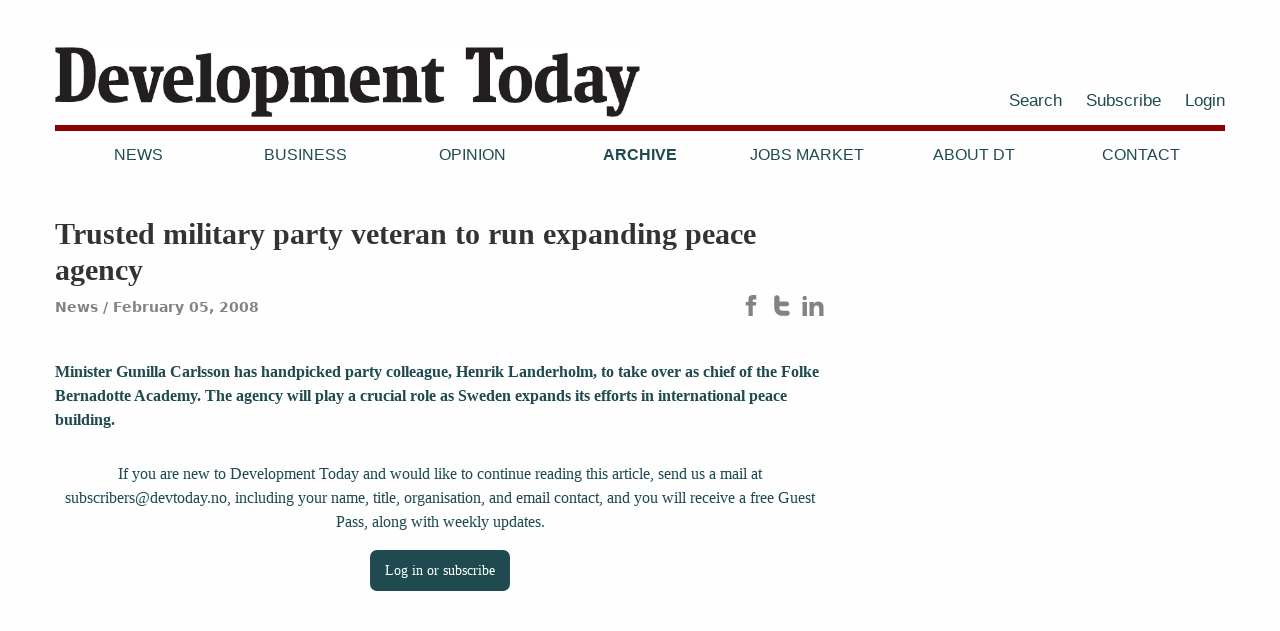

--- FILE ---
content_type: text/html
request_url: https://www.development-today.com/archive/2008/dt-1/3145
body_size: 5721
content:


<!doctype html>
<html lang="en">
<head>
	<meta charset="utf-8" />
	<title>Trusted military party veteran to run   expanding peace agency | Development Today</title>
    
    
    <meta property="og:title" content="Trusted military party veteran to run   expanding peace agency | Development Today" />
    <meta property="og:site_name" content="Development Today" />
    <meta property="og:url" content="https://www.development-today.com/archive/2008/dt-1/3145" />
    
    <meta property="og:type" content="website" />
    <meta name="description" content="Minister Gunilla Carlsson has handpicked party colleague, Henrik Landerholm, to take over as chief of the Folke Bernadotte Academy. The agency will play a crucial..." />
    <meta property="og:description" content="Minister Gunilla Carlsson has handpicked party colleague, Henrik Landerholm, to take over as chief of the Folke Bernadotte Academy. The agency will play a crucial..." />
    <meta name="twitter:card" content="summary" />
    <meta name="twitter:creator" content="Development Today">
    <meta name="twitter:url" content="https://www.development-today.com/archive/2008/dt-1/3145" />
    <meta name="twitter:title" content="Trusted military party veteran to run   expanding peace agency | Development Today" />
    <meta name="twitter:description" content="Minister Gunilla Carlsson has handpicked party colleague, Henrik Landerholm, to take over as chief of the Folke Bernadotte Academy. The agency will play a crucial..." />
    
	<meta name="viewport" content="width=device-width, initial-scale=1.0, maximum-scale=1" />
	<link rel="shortcut icon" href="/resources/layout/favicon-1.png" type="image/x-icon" />
	<link rel="dns-prefetch" href="//fonts.googleapis.com" />
	<link rel="dns-prefetch" href="//ajax.googleapis.com" />
    <link rel="dns-prefetch" href="//www.google-analytics.com" />
	<link rel="subresource stylesheet" href="//cdnjs.cloudflare.com/ajax/libs/foundation/6.1.2/foundation.min.css" />
	<link rel="stylesheet" href="https://cdn.jsdelivr.net/npm/@splidejs/splide@4.1.4/dist/css/splide.min.css">
	<link rel="subresource stylesheet" href="/templates/default/static/style.css?v1.1.7" />
    <script
      src="https://code.jquery.com/jquery-3.4.1.min.js"
      integrity="sha256-CSXorXvZcTkaix6Yvo6HppcZGetbYMGWSFlBw8HfCJo="
      crossorigin="anonymous"></script>
</head>

<body>
    <div id="wrap-all-but-footer">
        <header class="header">
            <div class="row align-middle">
                <div class="columns small-7 medium-6 no-padding-right">
                    <div class="logo">
                        <a href="/">
                            <img src="/resources/layout/Development-today-logo-2020.png" alt="Logo" />
                        </a>
                    </div>
                </div>
                <div class="columns small-5 medium-6 no-padding-left no-print">
                    <div class="show-for-large">
    
    <div class="top-second-menu">
        <ul>
                
                <li class="">
                    <a 
                        href="/search"
                        
                    >
                        Search
                    </a>
                </li>
                
                <li class="">
                    <a 
                        href="/subscribe-1"
                        
                    >
                        Subscribe
                    </a>
                </li>
                
                <li class="">
                    <a 
                        href="/login"
                        id="login"
                    >
                        Login
                    </a>
                </li>
        </ul>
    </div>
</div>
                    
                    <button id="menu-toggler" class="hamburger hamburger--collapse" type="button">
                        MENU 
                        <span class="hamburger-box">
                            <span class="hamburger-inner"></span>
                        </span>
                    </button>
                 </div>
                
                <nav id="main-menu" class="columns small-12 no-print">
                    
    
    <div class="top-nav main-menu">
        <div class="desktop-menu show-for-large-up">
            
    <ul>
            

            <li class="">
                <a href="/news">News</a>

            </li>
            
            

            <li class="">
                <a href="/business">Business</a>

            </li>
            
            

            <li class="">
                <a href="/opinion">Opinion</a>

            </li>
            
            

            <li class="active">
                <a href="/archive">Archive</a>

            </li>
            
            

            <li class="">
                <a href="/job-ads">Jobs Market</a>

            </li>
            
            

            <li class="">
                <a href="/about-us">About DT</a>

            </li>
            
            

            <li class="">
                <a href="/contact">Contact</a>

            </li>
            
    </ul>

        </div>
        
    </div>

                    <div class="hide-for-large">
    
    <div class="top-second-menu">
        <ul>
                
                <li class="">
                    <a 
                        href="/search"
                        
                    >
                        Search
                    </a>
                </li>
                
                <li class="">
                    <a 
                        href="/subscribe-1"
                        
                    >
                        Subscribe
                    </a>
                </li>
                
                <li class="">
                    <a 
                        href="/login"
                        id="login"
                    >
                        Login
                    </a>
                </li>
        </ul>
    </div>
</div>
                </nav>
            </div>
        </header>
        
        <main class="main">
            

<div class="page article">
    <div class="row">
        <div class="columns small-12 medium-8">
            
            <h1>Trusted military party veteran to run   expanding peace agency</h1>
            <div class="meta">
                

                    <span class="topics">

                            <span>News</span>
                    </span>
                
    
    <span class="date">February 05, 2008</span>

            </div>
            <div class="some sharing no-print">
                
                <a class="facebook" href="https://www.facebook.com/sharer.php?u=https%3A%2F%2Fwww.development-today.com%2Farchive%2F2008%2Fdt-1%2F3145" target="blank" rel="noopener noreferrer"  title="Share Page on Facebook">
                  
        <svg class="some-fb" xmlns="http://www.w3.org/2000/svg" width="24" height="24" viewBox="0 0 24 24" >
            <path d="M9 8h-3v4h3v12h5v-12h3.642l.358-4h-4v-1.667c0-.955.192-1.333 1.115-1.333h2.885v-5h-3.808c-3.596 0-5.192 1.583-5.192 4.615v3.385z"/>
        </svg>
    

                </a>
                
                <a class="twitter" href="https://twitter.com/intent/tweet?url=https%3A%2F%2Fwww.development-today.com%2Farchive%2F2008%2Fdt-1%2F3145&text=Trusted+military+party+veteran+to+run+++expanding+peace+agency" target="blank" rel="noopener noreferrer"  title="Share Page on Twitter">
                  
        <svg class="some-twitter" version="1.1" xmlns="http://www.w3.org/2000/svg" width="24px" height="24px" xmlns:xlink="http://www.w3.org/1999/xlink" x="0px" y="0px" viewBox="0 0 1000 1000" 
        	    enable-background="new 0 0 1000 1000" xml:space="preserve">
    	    <path d="M742.4,745H500.6c-33.6,0-62.2-11.8-85.7-35.4c-23.6-23.7-35.3-52.2-35.3-86v-86.1h344.6c31.1,0,57.8-11.2,80.1-33.3c22.2-22.4,33.4-49.1,33.4-80.2c0-31.2-11.2-57.9-33.5-80.2c-22.3-22.2-49.2-33.4-80.4-33.4H379.6V132.5c0-33.6-12-62.4-35.8-86.4c-23.7-24-52.4-36.1-85.7-36.1c-34.3,0-63.4,11.9-87.2,35.4C147.1,69,135.2,98,135.2,132.7v491c0,101,35.7,187.3,107.1,258.9C313.8,954.2,400,990,500.7,990h241.8c33.6,0,62.4-12.1,86.3-36.1c24-23.9,36-52.8,36-86.4c0-33.6-12-62.4-36-86.5C804.9,757.1,776,745,742.4,745z"/>
        </svg>
    

                </a>
                
                <a class="linkedin" href="https://www.linkedin.com/shareArticle?mini=true&url=https%3A%2F%2Fwww.development-today.com%2Farchive%2F2008%2Fdt-1%2F3145&title=Trusted+military+party+veteran+to+run+++expanding+peace+agency" target="blank" rel="noopener noreferrer"  title="Share Page on LinkedIn">
                  
        <svg class="some-linkedin" xmlns="http://www.w3.org/2000/svg" width="24" height="24" viewBox="0 0 24 24">
            <path d="M4.98 3.5c0 1.381-1.11 2.5-2.48 2.5s-2.48-1.119-2.48-2.5c0-1.38 1.11-2.5 2.48-2.5s2.48 1.12 2.48 2.5zm.02 
            4.5h-5v16h5v-16zm7.982 0h-4.968v16h4.969v-8.399c0-4.67 6.029-5.052 6.029 0v8.399h4.988v-10.131c0-7.88-8.922-7.593-11.018-3.714v-2.155z" />
        </svg>

                </a>                
            </div>
            
            <div class="mainteaser">Minister Gunilla Carlsson has handpicked party colleague, Henrik Landerholm, to take over as chief of the Folke Bernadotte Academy. The agency will play a crucial role as Sweden expands its efforts in international peace building.</div>
            

                
            <div class="main-body">
                    
                    <div class="text-center locked-content">
                        <p>
                            If you are new to Development Today and would like to continue reading this article, send us a mail at subscribers@devtoday.no, including your name, title, organisation, and email contact, and you will receive a free Guest Pass, along with weekly updates.
                        </p>
                        <p>
                            <a id="login-or-subscribe" class="button" href="/login?came_from=/archive/2008/dt-1/3145">
                                Log in or subscribe
                            </a>
                        </p>
                    </div>
            </div>
            
            <div id="tag-cloud">

            </div>
        </div>

        <div class="columns small-12 medium-4 right sidepanel">
            
        </div>
    
    </div>



    
    
</div>



        </main>
        
        <div class="row">
            <nav class="columns small-12">
                
    
    <div class="">
        <ul class="breadcrumbs">
            <li><a href="/">Home</a></li>
                <li class=""><a href="/archive">Archive</a></li>
                <li class=""><a href="/archive/2008">2008</a></li>
                <li class=""><a href="/archive/2008/dt-1">DT 1 / 2008</a></li>
                <li class="current"><a href="/archive/2008/dt-1/3145">Trusted military party veteran to run   expanding peace agency</a></li>
        </ul>
    </div>

            </nav>
        </div>

    </div>
    
    

    <footer class="footer">
        <div class="row bottomcols">
            <div class="columns small-6 medium-offset-0 medium-2 logo no-print">
                    <div class="logo">
                        <svg width="512px" height="370px" viewBox="0 0 512 370" version="1.1" xmlns="http://www.w3.org/2000/svg" xmlns:xlink="http://www.w3.org/1999/xlink">
                            <defs>
                                <polygon id="path-1" points="0 0 235 0 235 298 0 298"></polygon>
                                <polygon id="path-3" points="0 0 217 0 217 298 0 298"></polygon>
                            </defs>
                            <g id="Artboard-Copy-5" stroke="none" stroke-width="1" fill="none" fill-rule="evenodd">
                                <g id="DT-logo-forbokstaver" transform="translate(15.000000, 36.000000)">
                                    <g id="Group-3" transform="translate(0.447552, 0.000000)">
                                        <g id="Fill-1-Clipped">
                                            <mask id="mask-2" fill="white">
                                                <use xlink:href="#path-1"></use>
                                            </mask>
                                            <g id="path-1"></g>
                                            <path d="M93.4897143,33.0834863 L93.4897143,266.924028 C162.948531,272.048863 166.543761,212.216573 166.543761,146.940344 C166.543761,82.6214306 163.495585,24.1527859 94.0005818,31.5517798 C93.4045697,31.6368745 93.4450134,32.3601805 93.4897143,33.0834863 M1.02270466,0.407078915 C65.0003393,2.57061449 136.847461,-6.93660328 179.826315,13.1713006 C202.585459,23.8209161 216.847176,40.2293232 225.293519,63.7176183 C233.646202,86.9485018 235,115.889247 235,149.493188 C235,214.918334 216.136219,257.789099 175.228507,281.219955 C133.116,305.340079 65.1748855,295.811589 -0.000892965122,297.558159 L-0.000892965122,273.56355 C9.02629481,269.819379 18.1921084,266.213485 27.076945,262.328907 L27.076945,36.1468996 C18.415613,31.8687579 8.41325388,28.9308596 -0.000892965122,24.4038156 L-0.000892965122,1.93878552 C-0.0224450133,1.0665637 0.379863108,0.617688572 1.02270466,0.407078915" id="Fill-1" fill="#ffffff" fill-rule="nonzero" mask="url(#mask-2)"></path>
                                        </g>
                                    </g>
                                    <g id="Group-3" transform="translate(264.447552, 0.000000)">
                                        <g id="Fill-1-Clipped">
                                            <mask id="mask-4" fill="white">
                                                <use xlink:href="#path-3"></use>
                                            </mask>
                                            <g id="path-3"></g>
                                            <path d="M0.53466949,0 L217,0 L217,64.4048028 L177.084407,64.4048028 C171.777254,51.8156232 166.627886,39.0688393 161.218385,26.5797598 L141.77446,26.5797598 L141.77446,261.708405 C151.94526,266.540896 164.226981,269.269154 175.037454,273.464836 L175.037454,298 L41.9833452,298 L41.9833452,273.464836 C52.921753,269.565194 64.3100639,266.117068 75.2484715,262.219555 L75.2484715,27.0909091 C69.615085,25.9003574 61.7748267,26.9183963 55.2906751,26.5797598 C49.1711371,38.5278731 44.7403357,52.1649086 38.9150473,64.4048028 L0.0229311204,64.4048028 L0.0229311204,1.53344769 C-0.021845987,0.807189823 -0.0623586079,0.0873213265 0.53466949,0" id="Fill-1" fill="#ffffff" fill-rule="nonzero" mask="url(#mask-4)"></path>
                                        </g>
                                    </g>
                                </g>
                            </g>
                        </svg>
                    </div>                   
            </div>
            <div class="column small-12 medium-4 bottomcols footer_contact">
                <p>Development Today AS<br />
Box 140<br />
1371 Asker<br />
Norway<br />
Tel:&nbsp;<a href="tel:+4766902660">+47 66902660</a><br />
E-mail:&nbsp;<a href="mailto:devtoday@devtoday.no">devtoday@devtoday.no</a></p>

            </div>

            <div class="column small-12 medium-2 no-print">
            
                <ul>
                            
                            <li>
                                <a href=/news>News</a>
                            </li>
                            
                            <li>
                                <a href=/business>Business</a>
                            </li>
                            
                            <li>
                                <a href=/opinion>Opinion</a>
                            </li>
                            
                            <li>
                                <a href=/archive>Archive</a>
                            </li>
                </ul>
            </div>
            <div class="column small-12 medium-2 no-print">
            
                <ul>
                            
                            <li>
                                <a href=/about-us>About DT</a>
                            </li>
                            
                            <li>
                                <a href=/privacy-and-cookie-policy>Privacy and Cookie policy</a>
                            </li>
                            
                            <li>
                                <a href=/contact>Contact</a>
                            </li>
                </ul>
            </div>
            <div class="column small-12 medium-2 no-print">
                <ul>
                    <li>
                        <a href=/login>Log in</a>
                            
                    </li>
                    <li>
                        <a href=/subscribe-1>Subscribe</a>
                    </li>
                    <li class="footer-socials">
                        <a href=https://www.facebook.com/DevelopmentToday/>
                            
        <svg class="some-fb" xmlns="http://www.w3.org/2000/svg" width="24" height="24" viewBox="0 0 24 24" >
            <path d="M9 8h-3v4h3v12h5v-12h3.642l.358-4h-4v-1.667c0-.955.192-1.333 1.115-1.333h2.885v-5h-3.808c-3.596 0-5.192 1.583-5.192 4.615v3.385z"/>
        </svg>
    

                        </a>
                        
                        <a class="some-twitter" href=https://twitter.com/DevTodayJournal>
                            
        <svg class="some-twitter" version="1.1" xmlns="http://www.w3.org/2000/svg" width="24px" height="24px" xmlns:xlink="http://www.w3.org/1999/xlink" x="0px" y="0px" viewBox="0 0 1000 1000" 
        	    enable-background="new 0 0 1000 1000" xml:space="preserve">
    	    <path d="M742.4,745H500.6c-33.6,0-62.2-11.8-85.7-35.4c-23.6-23.7-35.3-52.2-35.3-86v-86.1h344.6c31.1,0,57.8-11.2,80.1-33.3c22.2-22.4,33.4-49.1,33.4-80.2c0-31.2-11.2-57.9-33.5-80.2c-22.3-22.2-49.2-33.4-80.4-33.4H379.6V132.5c0-33.6-12-62.4-35.8-86.4c-23.7-24-52.4-36.1-85.7-36.1c-34.3,0-63.4,11.9-87.2,35.4C147.1,69,135.2,98,135.2,132.7v491c0,101,35.7,187.3,107.1,258.9C313.8,954.2,400,990,500.7,990h241.8c33.6,0,62.4-12.1,86.3-36.1c24-23.9,36-52.8,36-86.4c0-33.6-12-62.4-36-86.5C804.9,757.1,776,745,742.4,745z"/>
        </svg>
    

                        </a>
                        
                    </li>
                </ul>
                <p></p>
            </div>
        </div>
        <div class="row colophon">
            <div class="columns small-12 medium-6">
                <p class="credit left">Design and development: <a href="https://www.snapper.no" target="_blank">Snapper Net Solutions</a></p>
            </div>
        </div>
    </footer>

    


    <script src="https://cdnjs.cloudflare.com/ajax/libs/jquery.imagesloaded/4.0.0/imagesloaded.pkgd.min.js" integrity="sha512-ruUAxnp72owz6ed2EsqfI0DGNkttAXZpie3cM2StBPAdegoYIOju+yRY5MoWs9k80q1O96Y703BSn70uNjlEXw==" crossorigin="anonymous" referrerpolicy="no-referrer"></script>

    <!-- <script src="https://unpkg.com/imagesloaded@4/imagesloaded.pkgd.min.js"></script> -->
    <script src="https://cdnjs.cloudflare.com/ajax/libs/masonry/4.0.0/masonry.pkgd.min.js" integrity="sha512-VT6ooVicF5t6anyXCpBeoxuo1fInQpHGmgDVdEIbqPYhAn32GYx3ey+77n4baj01wIsj7y2Fo8CgzoY0m/h9aA==" crossorigin="anonymous" referrerpolicy="no-referrer"></script>
    <!-- <script src="https://unpkg.com/masonry-layout@4/dist/masonry.pkgd.min.js"></script> -->
	<script src="/templates/default/static/script.js?v1.0.3"></script>
    <!-- Global site tag (gtag.js) - Google Analytics -->
<script async src="https://www.googletagmanager.com/gtag/js?id=UA-158202323-1"></script>
<script>
  window.dataLayer = window.dataLayer || [];
  function gtag(){dataLayer.push(arguments);}
  gtag('js', new Date());

  gtag('config', 'UA-158202323-1');
</script>

    

</body>
</html>